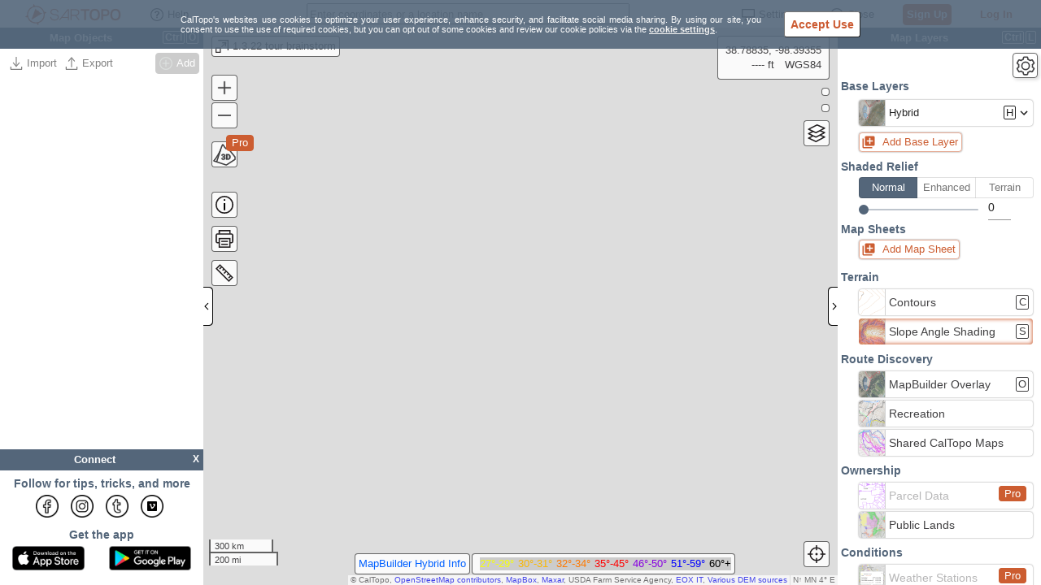

--- FILE ---
content_type: image/svg+xml;charset=UTF-8
request_url: https://sartopo.com/static/images/export.svg
body_size: 460
content:
<svg id="a45d63df-e386-4433-84b7-98eb969d397c" data-name="Layer 1" xmlns="http://www.w3.org/2000/svg" width="70" height="70" viewBox="0 0 70 70"><polyline points="6.23 52.43 6.23 67.47 30.82 67.47 39.19 67.47 63.77 67.47 63.77 52.43" fill="none" stroke="#231f20" stroke-linejoin="round" stroke-width="5"/><line x1="34.92" y1="5.67" x2="34.92" y2="55.49" fill="none" stroke="#231f20" stroke-miterlimit="10" stroke-width="5"/><polyline points="17.89 24.35 34.92 3.96 51.98 24.35" fill="none" stroke="#231f20" stroke-miterlimit="10" stroke-width="5"/></svg>